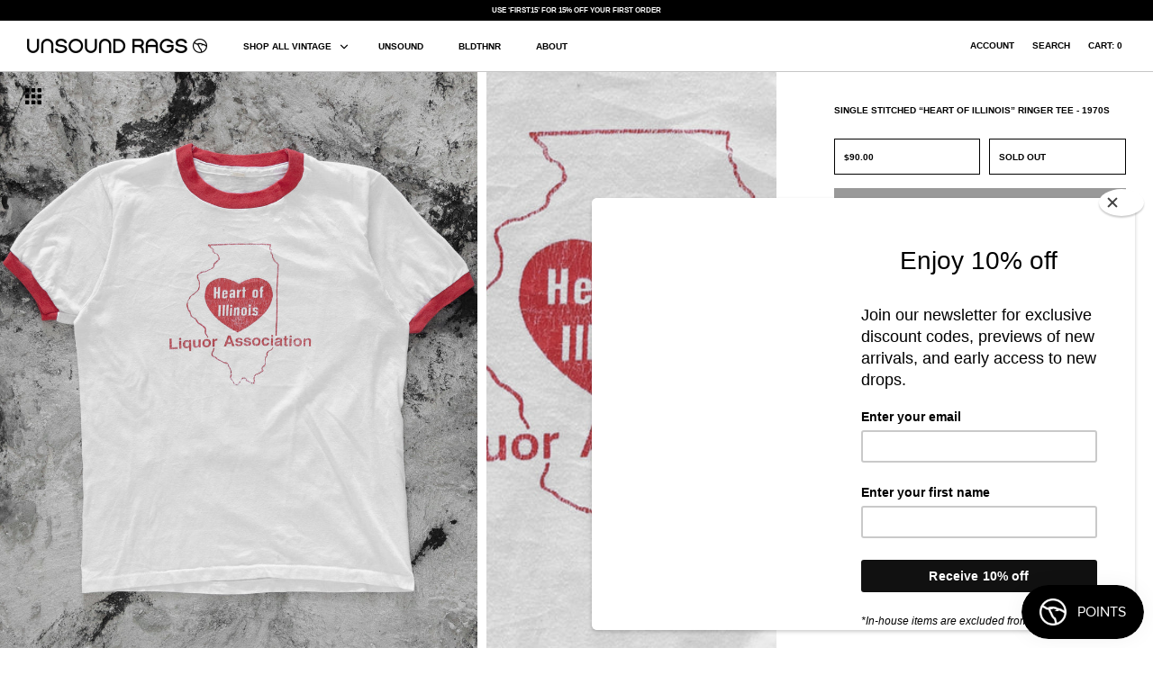

--- FILE ---
content_type: text/html; charset=utf-8
request_url: https://unsoundrags.com/products/single-stitched-heart-of-illinois-ringer-tee-1970s
body_size: 17729
content:
<!DOCTYPE html>
<html class="no-js" lang="en">
<head>
  <!-- Symmetry 4.11.6 -->
  <link rel="preload" href="//unsoundrags.com/cdn/shop/t/52/assets/styles.css?v=68786865376874835781764651428" as="style">
  <meta charset="utf-8" />
<meta name="viewport" content="width=device-width, initial-scale=1.0, maximum-scale=1.0,user-scalable=0" />
<meta http-equiv="X-UA-Compatible" content="IE=edge">

<link rel="preconnect" href="https://cdn.shopify.com" crossorigin>
<link rel="preconnect" href="https://fonts.shopify.com" crossorigin>
<link rel="preconnect" href="https://monorail-edge.shopifysvc.com"><link rel="preload" as="font" href="" type="font/woff2" crossorigin>
<link rel="preload" as="font" href="" type="font/woff2" crossorigin>
<link rel="preload" as="font" href="" type="font/woff2" crossorigin>
<link rel="preload" as="font" href="" type="font/woff2" crossorigin><link rel="preload" as="font" href="" type="font/woff2" crossorigin><link rel="preload" href="//unsoundrags.com/cdn/shop/t/52/assets/vendor.js?v=105202062377205878661764650985" as="script">
<link rel="preload" href="//unsoundrags.com/cdn/shop/t/52/assets/theme.js?v=141117821041988082401764650985" as="script"><link rel="canonical" href="https://unsoundrags.com/products/single-stitched-heart-of-illinois-ringer-tee-1970s" /><meta name="description" content="﻿MeasurementsTagged XLShoulder Width: 16 inchesPit to pit: 19.5 inchesLength: 25 inches">
  <meta name="theme-color" content="#000000">

  <title>
    Single Stitched “Heart Of Illinois” Ringer Tee - 1970s &ndash; UNSOUND RAGS
  </title>

  


<meta property="og:site_name" content="UNSOUND RAGS">
<meta property="og:url" content="https://unsoundrags.com/products/single-stitched-heart-of-illinois-ringer-tee-1970s">
<meta property="og:title" content="Single Stitched “Heart Of Illinois” Ringer Tee - 1970s">
<meta property="og:type" content="product">
<meta property="og:description" content="﻿MeasurementsTagged XLShoulder Width: 16 inchesPit to pit: 19.5 inchesLength: 25 inches">

  <meta property="og:price:amount" content="90.00">
  <meta property="og:price:currency" content="USD">

<meta property="og:image" content="http://unsoundrags.com/cdn/shop/products/heartofillinois1_1_1200x1200.jpg?v=1600378485">
      <meta property="og:image:width" content="2497">
      <meta property="og:image:height" content="3121">
    <meta property="og:image" content="http://unsoundrags.com/cdn/shop/products/heartofillinois2_1_1200x1200.jpg?v=1600378485">
      <meta property="og:image:width" content="783">
      <meta property="og:image:height" content="979">
    



<meta name="twitter:card" content="summary_large_image">
<meta name="twitter:title" content="Single Stitched “Heart Of Illinois” Ringer Tee - 1970s">
<meta name="twitter:description" content="﻿MeasurementsTagged XLShoulder Width: 16 inchesPit to pit: 19.5 inchesLength: 25 inches">


  <link href="//unsoundrags.com/cdn/shop/t/52/assets/styles.css?v=68786865376874835781764651428" rel="stylesheet" type="text/css" media="all" />
  <link href="//unsoundrags.com/cdn/shop/t/52/assets/custom.css?v=2029508608274868601764650985" rel="stylesheet" type="text/css" media="all" />
  
  <style>
.price-area{
  height: 40px;
  line-height: 40px;

} 
    .price-container {
    margin-bottom: 15px!important;
}
  @media (max-width: 767px) {
    .overlay-text__rte.user-content.large-text {
      font-size: 10px !important;
    }
  }
  </style>

  <script>
    window.theme = window.theme || {};
    theme.money_format = "${{amount}}";
    theme.strings = {
      previous: "Previous",
      next: "Next",
      addressError: "Error looking up that address",
      addressNoResults: "No results for that address",
      addressQueryLimit: "You have exceeded the Google API usage limit. Consider upgrading to a \u003ca href=\"https:\/\/developers.google.com\/maps\/premium\/usage-limits\"\u003ePremium Plan\u003c\/a\u003e.",
      authError: "There was a problem authenticating your Google Maps API Key.",
      icon_labels_left: "Left",
      icon_labels_right: "Right",
      icon_labels_down: "Down",
      icon_labels_close: "Close",
      cart_terms_confirmation: "You must agree to the terms and conditions before continuing.",
      products_listing_from: "From",
      layout_live_search_see_all: "See all results",
      products_product_add_to_cart: "Add to Cart",
      products_variant_no_stock: "Sold out",
      products_variant_non_existent: "Unavailable",
      onlyXLeft: "[[ quantity ]] in stock",
      products_product_unit_price_separator: " \/ ",
      general_navigation_menu_toggle_aria_label: "Toggle menu",
      products_added_notification_title: "Just added",
      products_added_notification_item: "Item",
      products_added_notification_unit_price: "Item price",
      products_added_notification_quantity: "Qty",
      products_added_notification_total_price: "Total price",
      products_added_notification_shipping_note: "Excl. shipping",
      products_added_notification_keep_shopping: "Keep Shopping",
      products_added_notification_cart: "Cart",
      products_product_adding_to_cart: "Adding",
      products_product_added_to_cart: "Added to cart",
      products_added_notification_subtotal: "Subtotal",
      products_labels_sold_out: "Sold Out",
      products_labels_sale: "Sale",
      general_quick_search_pages: "Pages",
      general_quick_search_no_results: "Sorry, we couldn\u0026#39;t find any results"
    };
    theme.routes = {
      search_url: '/search',
      cart_url: '/cart',
      cart_add_url: '/cart/add',
      cart_change_url: '/cart/change'
    };
    theme.settings = {
      cart_type: "drawer",
      prod_thumb_detail_show: true,
      show_size_chart: false
    };
    document.documentElement.className = document.documentElement.className.replace('no-js', '');
  </script>

  <script>window.performance && window.performance.mark && window.performance.mark('shopify.content_for_header.start');</script><meta id="shopify-digital-wallet" name="shopify-digital-wallet" content="/28659548213/digital_wallets/dialog">
<meta name="shopify-checkout-api-token" content="48d71ba5f94c66745ce11bda0b1dfc28">
<meta id="in-context-paypal-metadata" data-shop-id="28659548213" data-venmo-supported="false" data-environment="production" data-locale="en_US" data-paypal-v4="true" data-currency="USD">
<link rel="alternate" type="application/json+oembed" href="https://unsoundrags.com/products/single-stitched-heart-of-illinois-ringer-tee-1970s.oembed">
<script async="async" src="/checkouts/internal/preloads.js?locale=en-US"></script>
<link rel="preconnect" href="https://shop.app" crossorigin="anonymous">
<script async="async" src="https://shop.app/checkouts/internal/preloads.js?locale=en-US&shop_id=28659548213" crossorigin="anonymous"></script>
<script id="apple-pay-shop-capabilities" type="application/json">{"shopId":28659548213,"countryCode":"US","currencyCode":"USD","merchantCapabilities":["supports3DS"],"merchantId":"gid:\/\/shopify\/Shop\/28659548213","merchantName":"UNSOUND RAGS","requiredBillingContactFields":["postalAddress","email","phone"],"requiredShippingContactFields":["postalAddress","email","phone"],"shippingType":"shipping","supportedNetworks":["visa","masterCard","amex","discover","elo","jcb"],"total":{"type":"pending","label":"UNSOUND RAGS","amount":"1.00"},"shopifyPaymentsEnabled":true,"supportsSubscriptions":true}</script>
<script id="shopify-features" type="application/json">{"accessToken":"48d71ba5f94c66745ce11bda0b1dfc28","betas":["rich-media-storefront-analytics"],"domain":"unsoundrags.com","predictiveSearch":true,"shopId":28659548213,"locale":"en"}</script>
<script>var Shopify = Shopify || {};
Shopify.shop = "unsound-rags.myshopify.com";
Shopify.locale = "en";
Shopify.currency = {"active":"USD","rate":"1.0"};
Shopify.country = "US";
Shopify.theme = {"name":"Copy of BLACK FRIDAY 2025","id":143777071157,"schema_name":"Symmetry","schema_version":"4.11.6","theme_store_id":null,"role":"main"};
Shopify.theme.handle = "null";
Shopify.theme.style = {"id":null,"handle":null};
Shopify.cdnHost = "unsoundrags.com/cdn";
Shopify.routes = Shopify.routes || {};
Shopify.routes.root = "/";</script>
<script type="module">!function(o){(o.Shopify=o.Shopify||{}).modules=!0}(window);</script>
<script>!function(o){function n(){var o=[];function n(){o.push(Array.prototype.slice.apply(arguments))}return n.q=o,n}var t=o.Shopify=o.Shopify||{};t.loadFeatures=n(),t.autoloadFeatures=n()}(window);</script>
<script>
  window.ShopifyPay = window.ShopifyPay || {};
  window.ShopifyPay.apiHost = "shop.app\/pay";
  window.ShopifyPay.redirectState = null;
</script>
<script id="shop-js-analytics" type="application/json">{"pageType":"product"}</script>
<script defer="defer" async type="module" src="//unsoundrags.com/cdn/shopifycloud/shop-js/modules/v2/client.init-shop-cart-sync_DtuiiIyl.en.esm.js"></script>
<script defer="defer" async type="module" src="//unsoundrags.com/cdn/shopifycloud/shop-js/modules/v2/chunk.common_CUHEfi5Q.esm.js"></script>
<script type="module">
  await import("//unsoundrags.com/cdn/shopifycloud/shop-js/modules/v2/client.init-shop-cart-sync_DtuiiIyl.en.esm.js");
await import("//unsoundrags.com/cdn/shopifycloud/shop-js/modules/v2/chunk.common_CUHEfi5Q.esm.js");

  window.Shopify.SignInWithShop?.initShopCartSync?.({"fedCMEnabled":true,"windoidEnabled":true});

</script>
<script>
  window.Shopify = window.Shopify || {};
  if (!window.Shopify.featureAssets) window.Shopify.featureAssets = {};
  window.Shopify.featureAssets['shop-js'] = {"shop-cart-sync":["modules/v2/client.shop-cart-sync_DFoTY42P.en.esm.js","modules/v2/chunk.common_CUHEfi5Q.esm.js"],"init-fed-cm":["modules/v2/client.init-fed-cm_D2UNy1i2.en.esm.js","modules/v2/chunk.common_CUHEfi5Q.esm.js"],"init-shop-email-lookup-coordinator":["modules/v2/client.init-shop-email-lookup-coordinator_BQEe2rDt.en.esm.js","modules/v2/chunk.common_CUHEfi5Q.esm.js"],"shop-cash-offers":["modules/v2/client.shop-cash-offers_3CTtReFF.en.esm.js","modules/v2/chunk.common_CUHEfi5Q.esm.js","modules/v2/chunk.modal_BewljZkx.esm.js"],"shop-button":["modules/v2/client.shop-button_C6oxCjDL.en.esm.js","modules/v2/chunk.common_CUHEfi5Q.esm.js"],"init-windoid":["modules/v2/client.init-windoid_5pix8xhK.en.esm.js","modules/v2/chunk.common_CUHEfi5Q.esm.js"],"avatar":["modules/v2/client.avatar_BTnouDA3.en.esm.js"],"init-shop-cart-sync":["modules/v2/client.init-shop-cart-sync_DtuiiIyl.en.esm.js","modules/v2/chunk.common_CUHEfi5Q.esm.js"],"shop-toast-manager":["modules/v2/client.shop-toast-manager_BYv_8cH1.en.esm.js","modules/v2/chunk.common_CUHEfi5Q.esm.js"],"pay-button":["modules/v2/client.pay-button_FnF9EIkY.en.esm.js","modules/v2/chunk.common_CUHEfi5Q.esm.js"],"shop-login-button":["modules/v2/client.shop-login-button_CH1KUpOf.en.esm.js","modules/v2/chunk.common_CUHEfi5Q.esm.js","modules/v2/chunk.modal_BewljZkx.esm.js"],"init-customer-accounts-sign-up":["modules/v2/client.init-customer-accounts-sign-up_aj7QGgYS.en.esm.js","modules/v2/client.shop-login-button_CH1KUpOf.en.esm.js","modules/v2/chunk.common_CUHEfi5Q.esm.js","modules/v2/chunk.modal_BewljZkx.esm.js"],"init-shop-for-new-customer-accounts":["modules/v2/client.init-shop-for-new-customer-accounts_NbnYRf_7.en.esm.js","modules/v2/client.shop-login-button_CH1KUpOf.en.esm.js","modules/v2/chunk.common_CUHEfi5Q.esm.js","modules/v2/chunk.modal_BewljZkx.esm.js"],"init-customer-accounts":["modules/v2/client.init-customer-accounts_ppedhqCH.en.esm.js","modules/v2/client.shop-login-button_CH1KUpOf.en.esm.js","modules/v2/chunk.common_CUHEfi5Q.esm.js","modules/v2/chunk.modal_BewljZkx.esm.js"],"shop-follow-button":["modules/v2/client.shop-follow-button_CMIBBa6u.en.esm.js","modules/v2/chunk.common_CUHEfi5Q.esm.js","modules/v2/chunk.modal_BewljZkx.esm.js"],"lead-capture":["modules/v2/client.lead-capture_But0hIyf.en.esm.js","modules/v2/chunk.common_CUHEfi5Q.esm.js","modules/v2/chunk.modal_BewljZkx.esm.js"],"checkout-modal":["modules/v2/client.checkout-modal_BBxc70dQ.en.esm.js","modules/v2/chunk.common_CUHEfi5Q.esm.js","modules/v2/chunk.modal_BewljZkx.esm.js"],"shop-login":["modules/v2/client.shop-login_hM3Q17Kl.en.esm.js","modules/v2/chunk.common_CUHEfi5Q.esm.js","modules/v2/chunk.modal_BewljZkx.esm.js"],"payment-terms":["modules/v2/client.payment-terms_CAtGlQYS.en.esm.js","modules/v2/chunk.common_CUHEfi5Q.esm.js","modules/v2/chunk.modal_BewljZkx.esm.js"]};
</script>
<script>(function() {
  var isLoaded = false;
  function asyncLoad() {
    if (isLoaded) return;
    isLoaded = true;
    var urls = ["https:\/\/chimpstatic.com\/mcjs-connected\/js\/users\/458b9578b8d1593bc8bbd1334\/cf99e89c87e1f22ad1744950d.js?shop=unsound-rags.myshopify.com","\/\/cdn.shopify.com\/s\/files\/1\/0257\/0108\/9360\/t\/85\/assets\/usf-license.js?shop=unsound-rags.myshopify.com","https:\/\/a.mailmunch.co\/widgets\/site-1009820-2acba0eb55bcaabf4ed745cc435c966660d91ba6.js?shop=unsound-rags.myshopify.com"];
    for (var i = 0; i < urls.length; i++) {
      var s = document.createElement('script');
      s.type = 'text/javascript';
      s.async = true;
      s.src = urls[i];
      var x = document.getElementsByTagName('script')[0];
      x.parentNode.insertBefore(s, x);
    }
  };
  if(window.attachEvent) {
    window.attachEvent('onload', asyncLoad);
  } else {
    window.addEventListener('load', asyncLoad, false);
  }
})();</script>
<script id="__st">var __st={"a":28659548213,"offset":-28800,"reqid":"dd9555c1-a607-4f60-8a51-6e58ac57f27b-1767496000","pageurl":"unsoundrags.com\/products\/single-stitched-heart-of-illinois-ringer-tee-1970s","u":"6e690e0cf4f0","p":"product","rtyp":"product","rid":4801167458357};</script>
<script>window.ShopifyPaypalV4VisibilityTracking = true;</script>
<script id="captcha-bootstrap">!function(){'use strict';const t='contact',e='account',n='new_comment',o=[[t,t],['blogs',n],['comments',n],[t,'customer']],c=[[e,'customer_login'],[e,'guest_login'],[e,'recover_customer_password'],[e,'create_customer']],r=t=>t.map((([t,e])=>`form[action*='/${t}']:not([data-nocaptcha='true']) input[name='form_type'][value='${e}']`)).join(','),a=t=>()=>t?[...document.querySelectorAll(t)].map((t=>t.form)):[];function s(){const t=[...o],e=r(t);return a(e)}const i='password',u='form_key',d=['recaptcha-v3-token','g-recaptcha-response','h-captcha-response',i],f=()=>{try{return window.sessionStorage}catch{return}},m='__shopify_v',_=t=>t.elements[u];function p(t,e,n=!1){try{const o=window.sessionStorage,c=JSON.parse(o.getItem(e)),{data:r}=function(t){const{data:e,action:n}=t;return t[m]||n?{data:e,action:n}:{data:t,action:n}}(c);for(const[e,n]of Object.entries(r))t.elements[e]&&(t.elements[e].value=n);n&&o.removeItem(e)}catch(o){console.error('form repopulation failed',{error:o})}}const l='form_type',E='cptcha';function T(t){t.dataset[E]=!0}const w=window,h=w.document,L='Shopify',v='ce_forms',y='captcha';let A=!1;((t,e)=>{const n=(g='f06e6c50-85a8-45c8-87d0-21a2b65856fe',I='https://cdn.shopify.com/shopifycloud/storefront-forms-hcaptcha/ce_storefront_forms_captcha_hcaptcha.v1.5.2.iife.js',D={infoText:'Protected by hCaptcha',privacyText:'Privacy',termsText:'Terms'},(t,e,n)=>{const o=w[L][v],c=o.bindForm;if(c)return c(t,g,e,D).then(n);var r;o.q.push([[t,g,e,D],n]),r=I,A||(h.body.append(Object.assign(h.createElement('script'),{id:'captcha-provider',async:!0,src:r})),A=!0)});var g,I,D;w[L]=w[L]||{},w[L][v]=w[L][v]||{},w[L][v].q=[],w[L][y]=w[L][y]||{},w[L][y].protect=function(t,e){n(t,void 0,e),T(t)},Object.freeze(w[L][y]),function(t,e,n,w,h,L){const[v,y,A,g]=function(t,e,n){const i=e?o:[],u=t?c:[],d=[...i,...u],f=r(d),m=r(i),_=r(d.filter((([t,e])=>n.includes(e))));return[a(f),a(m),a(_),s()]}(w,h,L),I=t=>{const e=t.target;return e instanceof HTMLFormElement?e:e&&e.form},D=t=>v().includes(t);t.addEventListener('submit',(t=>{const e=I(t);if(!e)return;const n=D(e)&&!e.dataset.hcaptchaBound&&!e.dataset.recaptchaBound,o=_(e),c=g().includes(e)&&(!o||!o.value);(n||c)&&t.preventDefault(),c&&!n&&(function(t){try{if(!f())return;!function(t){const e=f();if(!e)return;const n=_(t);if(!n)return;const o=n.value;o&&e.removeItem(o)}(t);const e=Array.from(Array(32),(()=>Math.random().toString(36)[2])).join('');!function(t,e){_(t)||t.append(Object.assign(document.createElement('input'),{type:'hidden',name:u})),t.elements[u].value=e}(t,e),function(t,e){const n=f();if(!n)return;const o=[...t.querySelectorAll(`input[type='${i}']`)].map((({name:t})=>t)),c=[...d,...o],r={};for(const[a,s]of new FormData(t).entries())c.includes(a)||(r[a]=s);n.setItem(e,JSON.stringify({[m]:1,action:t.action,data:r}))}(t,e)}catch(e){console.error('failed to persist form',e)}}(e),e.submit())}));const S=(t,e)=>{t&&!t.dataset[E]&&(n(t,e.some((e=>e===t))),T(t))};for(const o of['focusin','change'])t.addEventListener(o,(t=>{const e=I(t);D(e)&&S(e,y())}));const B=e.get('form_key'),M=e.get(l),P=B&&M;t.addEventListener('DOMContentLoaded',(()=>{const t=y();if(P)for(const e of t)e.elements[l].value===M&&p(e,B);[...new Set([...A(),...v().filter((t=>'true'===t.dataset.shopifyCaptcha))])].forEach((e=>S(e,t)))}))}(h,new URLSearchParams(w.location.search),n,t,e,['guest_login'])})(!0,!0)}();</script>
<script integrity="sha256-4kQ18oKyAcykRKYeNunJcIwy7WH5gtpwJnB7kiuLZ1E=" data-source-attribution="shopify.loadfeatures" defer="defer" src="//unsoundrags.com/cdn/shopifycloud/storefront/assets/storefront/load_feature-a0a9edcb.js" crossorigin="anonymous"></script>
<script crossorigin="anonymous" defer="defer" src="//unsoundrags.com/cdn/shopifycloud/storefront/assets/shopify_pay/storefront-65b4c6d7.js?v=20250812"></script>
<script data-source-attribution="shopify.dynamic_checkout.dynamic.init">var Shopify=Shopify||{};Shopify.PaymentButton=Shopify.PaymentButton||{isStorefrontPortableWallets:!0,init:function(){window.Shopify.PaymentButton.init=function(){};var t=document.createElement("script");t.src="https://unsoundrags.com/cdn/shopifycloud/portable-wallets/latest/portable-wallets.en.js",t.type="module",document.head.appendChild(t)}};
</script>
<script data-source-attribution="shopify.dynamic_checkout.buyer_consent">
  function portableWalletsHideBuyerConsent(e){var t=document.getElementById("shopify-buyer-consent"),n=document.getElementById("shopify-subscription-policy-button");t&&n&&(t.classList.add("hidden"),t.setAttribute("aria-hidden","true"),n.removeEventListener("click",e))}function portableWalletsShowBuyerConsent(e){var t=document.getElementById("shopify-buyer-consent"),n=document.getElementById("shopify-subscription-policy-button");t&&n&&(t.classList.remove("hidden"),t.removeAttribute("aria-hidden"),n.addEventListener("click",e))}window.Shopify?.PaymentButton&&(window.Shopify.PaymentButton.hideBuyerConsent=portableWalletsHideBuyerConsent,window.Shopify.PaymentButton.showBuyerConsent=portableWalletsShowBuyerConsent);
</script>
<script data-source-attribution="shopify.dynamic_checkout.cart.bootstrap">document.addEventListener("DOMContentLoaded",(function(){function t(){return document.querySelector("shopify-accelerated-checkout-cart, shopify-accelerated-checkout")}if(t())Shopify.PaymentButton.init();else{new MutationObserver((function(e,n){t()&&(Shopify.PaymentButton.init(),n.disconnect())})).observe(document.body,{childList:!0,subtree:!0})}}));
</script>
<link id="shopify-accelerated-checkout-styles" rel="stylesheet" media="screen" href="https://unsoundrags.com/cdn/shopifycloud/portable-wallets/latest/accelerated-checkout-backwards-compat.css" crossorigin="anonymous">
<style id="shopify-accelerated-checkout-cart">
        #shopify-buyer-consent {
  margin-top: 1em;
  display: inline-block;
  width: 100%;
}

#shopify-buyer-consent.hidden {
  display: none;
}

#shopify-subscription-policy-button {
  background: none;
  border: none;
  padding: 0;
  text-decoration: underline;
  font-size: inherit;
  cursor: pointer;
}

#shopify-subscription-policy-button::before {
  box-shadow: none;
}

      </style>
<script id="sections-script" data-sections="product-recommendations" defer="defer" src="//unsoundrags.com/cdn/shop/t/52/compiled_assets/scripts.js?5827"></script>
<script>window.performance && window.performance.mark && window.performance.mark('shopify.content_for_header.end');</script>
  
  <script src="//unsoundrags.com/cdn/shop/t/52/assets/jquery-3.5.1.min.js?v=133494139889153862371764650985" type="text/javascript"></script>
  <script src="//unsoundrags.com/cdn/shop/t/52/assets/accordion.js?v=125295757303735989271764650985" type="text/javascript"></script>

  <!-- Google tag (gtag.js) -->
  <script async src="https://www.googletagmanager.com/gtag/js?id=G-YMESGLC290"></script>
  <script>
    window.dataLayer = window.dataLayer || [];
    function gtag(){dataLayer.push(arguments);}
    gtag('js', new Date());
  
    gtag('config', 'G-YMESGLC290');
  </script>

  <link rel="apple-touch-icon" sizes="180x180" href="//unsoundrags.com/cdn/shop/t/52/assets/apple-touch-icon.png?v=A05NqQgq0a&v=72186426012201019561764650985">
  <link rel="icon" type="image/png" sizes="32x32" href="//unsoundrags.com/cdn/shop/t/52/assets/favicon-32x32.png?v=A05NqQgq0a&v=55880099949612016191764650985">
  <link rel="icon" type="image/png" sizes="16x16" href="//unsoundrags.com/cdn/shop/t/52/assets/favicon-16x16.png?v=A05NqQgq0a&v=78272485170937124111764650985">
  <link rel="manifest" href="//unsoundrags.com/cdn/shop/t/52/assets/site.webmanifest?v=A05NqQgq0a&v=105306276942290813301764650985">
  <link rel="mask-icon" href="//unsoundrags.com/cdn/shop/t/52/assets/safari-pinned-tab.svg?v=A05NqQgq0a&v=126402617462650096081764650985" color="#acacac">
  <link rel="shortcut icon" href="//unsoundrags.com/cdn/shop/t/52/assets/favicon.ico?v=A05NqQgq0a&v=100334642597639456591764650985">
  <meta name="msapplication-TileColor" content="#acacac">
  <meta name="theme-color" content="#acacac">
 
<!-- "snippets/pagefly-header.liquid" was not rendered, the associated app was uninstalled -->
 <div class="evm-wiser-popup-mainsection"></div>	<script src="https://cdn.shopify.com/extensions/019b3736-47b2-77be-a0b4-f5e4755f1334/smile-io-262/assets/smile-loader.js" type="text/javascript" defer="defer"></script>
<link href="https://monorail-edge.shopifysvc.com" rel="dns-prefetch">
<script>(function(){if ("sendBeacon" in navigator && "performance" in window) {try {var session_token_from_headers = performance.getEntriesByType('navigation')[0].serverTiming.find(x => x.name == '_s').description;} catch {var session_token_from_headers = undefined;}var session_cookie_matches = document.cookie.match(/_shopify_s=([^;]*)/);var session_token_from_cookie = session_cookie_matches && session_cookie_matches.length === 2 ? session_cookie_matches[1] : "";var session_token = session_token_from_headers || session_token_from_cookie || "";function handle_abandonment_event(e) {var entries = performance.getEntries().filter(function(entry) {return /monorail-edge.shopifysvc.com/.test(entry.name);});if (!window.abandonment_tracked && entries.length === 0) {window.abandonment_tracked = true;var currentMs = Date.now();var navigation_start = performance.timing.navigationStart;var payload = {shop_id: 28659548213,url: window.location.href,navigation_start,duration: currentMs - navigation_start,session_token,page_type: "product"};window.navigator.sendBeacon("https://monorail-edge.shopifysvc.com/v1/produce", JSON.stringify({schema_id: "online_store_buyer_site_abandonment/1.1",payload: payload,metadata: {event_created_at_ms: currentMs,event_sent_at_ms: currentMs}}));}}window.addEventListener('pagehide', handle_abandonment_event);}}());</script>
<script id="web-pixels-manager-setup">(function e(e,d,r,n,o){if(void 0===o&&(o={}),!Boolean(null===(a=null===(i=window.Shopify)||void 0===i?void 0:i.analytics)||void 0===a?void 0:a.replayQueue)){var i,a;window.Shopify=window.Shopify||{};var t=window.Shopify;t.analytics=t.analytics||{};var s=t.analytics;s.replayQueue=[],s.publish=function(e,d,r){return s.replayQueue.push([e,d,r]),!0};try{self.performance.mark("wpm:start")}catch(e){}var l=function(){var e={modern:/Edge?\/(1{2}[4-9]|1[2-9]\d|[2-9]\d{2}|\d{4,})\.\d+(\.\d+|)|Firefox\/(1{2}[4-9]|1[2-9]\d|[2-9]\d{2}|\d{4,})\.\d+(\.\d+|)|Chrom(ium|e)\/(9{2}|\d{3,})\.\d+(\.\d+|)|(Maci|X1{2}).+ Version\/(15\.\d+|(1[6-9]|[2-9]\d|\d{3,})\.\d+)([,.]\d+|)( \(\w+\)|)( Mobile\/\w+|) Safari\/|Chrome.+OPR\/(9{2}|\d{3,})\.\d+\.\d+|(CPU[ +]OS|iPhone[ +]OS|CPU[ +]iPhone|CPU IPhone OS|CPU iPad OS)[ +]+(15[._]\d+|(1[6-9]|[2-9]\d|\d{3,})[._]\d+)([._]\d+|)|Android:?[ /-](13[3-9]|1[4-9]\d|[2-9]\d{2}|\d{4,})(\.\d+|)(\.\d+|)|Android.+Firefox\/(13[5-9]|1[4-9]\d|[2-9]\d{2}|\d{4,})\.\d+(\.\d+|)|Android.+Chrom(ium|e)\/(13[3-9]|1[4-9]\d|[2-9]\d{2}|\d{4,})\.\d+(\.\d+|)|SamsungBrowser\/([2-9]\d|\d{3,})\.\d+/,legacy:/Edge?\/(1[6-9]|[2-9]\d|\d{3,})\.\d+(\.\d+|)|Firefox\/(5[4-9]|[6-9]\d|\d{3,})\.\d+(\.\d+|)|Chrom(ium|e)\/(5[1-9]|[6-9]\d|\d{3,})\.\d+(\.\d+|)([\d.]+$|.*Safari\/(?![\d.]+ Edge\/[\d.]+$))|(Maci|X1{2}).+ Version\/(10\.\d+|(1[1-9]|[2-9]\d|\d{3,})\.\d+)([,.]\d+|)( \(\w+\)|)( Mobile\/\w+|) Safari\/|Chrome.+OPR\/(3[89]|[4-9]\d|\d{3,})\.\d+\.\d+|(CPU[ +]OS|iPhone[ +]OS|CPU[ +]iPhone|CPU IPhone OS|CPU iPad OS)[ +]+(10[._]\d+|(1[1-9]|[2-9]\d|\d{3,})[._]\d+)([._]\d+|)|Android:?[ /-](13[3-9]|1[4-9]\d|[2-9]\d{2}|\d{4,})(\.\d+|)(\.\d+|)|Mobile Safari.+OPR\/([89]\d|\d{3,})\.\d+\.\d+|Android.+Firefox\/(13[5-9]|1[4-9]\d|[2-9]\d{2}|\d{4,})\.\d+(\.\d+|)|Android.+Chrom(ium|e)\/(13[3-9]|1[4-9]\d|[2-9]\d{2}|\d{4,})\.\d+(\.\d+|)|Android.+(UC? ?Browser|UCWEB|U3)[ /]?(15\.([5-9]|\d{2,})|(1[6-9]|[2-9]\d|\d{3,})\.\d+)\.\d+|SamsungBrowser\/(5\.\d+|([6-9]|\d{2,})\.\d+)|Android.+MQ{2}Browser\/(14(\.(9|\d{2,})|)|(1[5-9]|[2-9]\d|\d{3,})(\.\d+|))(\.\d+|)|K[Aa][Ii]OS\/(3\.\d+|([4-9]|\d{2,})\.\d+)(\.\d+|)/},d=e.modern,r=e.legacy,n=navigator.userAgent;return n.match(d)?"modern":n.match(r)?"legacy":"unknown"}(),u="modern"===l?"modern":"legacy",c=(null!=n?n:{modern:"",legacy:""})[u],f=function(e){return[e.baseUrl,"/wpm","/b",e.hashVersion,"modern"===e.buildTarget?"m":"l",".js"].join("")}({baseUrl:d,hashVersion:r,buildTarget:u}),m=function(e){var d=e.version,r=e.bundleTarget,n=e.surface,o=e.pageUrl,i=e.monorailEndpoint;return{emit:function(e){var a=e.status,t=e.errorMsg,s=(new Date).getTime(),l=JSON.stringify({metadata:{event_sent_at_ms:s},events:[{schema_id:"web_pixels_manager_load/3.1",payload:{version:d,bundle_target:r,page_url:o,status:a,surface:n,error_msg:t},metadata:{event_created_at_ms:s}}]});if(!i)return console&&console.warn&&console.warn("[Web Pixels Manager] No Monorail endpoint provided, skipping logging."),!1;try{return self.navigator.sendBeacon.bind(self.navigator)(i,l)}catch(e){}var u=new XMLHttpRequest;try{return u.open("POST",i,!0),u.setRequestHeader("Content-Type","text/plain"),u.send(l),!0}catch(e){return console&&console.warn&&console.warn("[Web Pixels Manager] Got an unhandled error while logging to Monorail."),!1}}}}({version:r,bundleTarget:l,surface:e.surface,pageUrl:self.location.href,monorailEndpoint:e.monorailEndpoint});try{o.browserTarget=l,function(e){var d=e.src,r=e.async,n=void 0===r||r,o=e.onload,i=e.onerror,a=e.sri,t=e.scriptDataAttributes,s=void 0===t?{}:t,l=document.createElement("script"),u=document.querySelector("head"),c=document.querySelector("body");if(l.async=n,l.src=d,a&&(l.integrity=a,l.crossOrigin="anonymous"),s)for(var f in s)if(Object.prototype.hasOwnProperty.call(s,f))try{l.dataset[f]=s[f]}catch(e){}if(o&&l.addEventListener("load",o),i&&l.addEventListener("error",i),u)u.appendChild(l);else{if(!c)throw new Error("Did not find a head or body element to append the script");c.appendChild(l)}}({src:f,async:!0,onload:function(){if(!function(){var e,d;return Boolean(null===(d=null===(e=window.Shopify)||void 0===e?void 0:e.analytics)||void 0===d?void 0:d.initialized)}()){var d=window.webPixelsManager.init(e)||void 0;if(d){var r=window.Shopify.analytics;r.replayQueue.forEach((function(e){var r=e[0],n=e[1],o=e[2];d.publishCustomEvent(r,n,o)})),r.replayQueue=[],r.publish=d.publishCustomEvent,r.visitor=d.visitor,r.initialized=!0}}},onerror:function(){return m.emit({status:"failed",errorMsg:"".concat(f," has failed to load")})},sri:function(e){var d=/^sha384-[A-Za-z0-9+/=]+$/;return"string"==typeof e&&d.test(e)}(c)?c:"",scriptDataAttributes:o}),m.emit({status:"loading"})}catch(e){m.emit({status:"failed",errorMsg:(null==e?void 0:e.message)||"Unknown error"})}}})({shopId: 28659548213,storefrontBaseUrl: "https://unsoundrags.com",extensionsBaseUrl: "https://extensions.shopifycdn.com/cdn/shopifycloud/web-pixels-manager",monorailEndpoint: "https://monorail-edge.shopifysvc.com/unstable/produce_batch",surface: "storefront-renderer",enabledBetaFlags: ["2dca8a86","a0d5f9d2"],webPixelsConfigList: [{"id":"shopify-app-pixel","configuration":"{}","eventPayloadVersion":"v1","runtimeContext":"STRICT","scriptVersion":"0450","apiClientId":"shopify-pixel","type":"APP","privacyPurposes":["ANALYTICS","MARKETING"]},{"id":"shopify-custom-pixel","eventPayloadVersion":"v1","runtimeContext":"LAX","scriptVersion":"0450","apiClientId":"shopify-pixel","type":"CUSTOM","privacyPurposes":["ANALYTICS","MARKETING"]}],isMerchantRequest: false,initData: {"shop":{"name":"UNSOUND RAGS","paymentSettings":{"currencyCode":"USD"},"myshopifyDomain":"unsound-rags.myshopify.com","countryCode":"US","storefrontUrl":"https:\/\/unsoundrags.com"},"customer":null,"cart":null,"checkout":null,"productVariants":[{"price":{"amount":90.0,"currencyCode":"USD"},"product":{"title":"Single Stitched “Heart Of Illinois” Ringer Tee - 1970s","vendor":"UNSOUND RAGS","id":"4801167458357","untranslatedTitle":"Single Stitched “Heart Of Illinois” Ringer Tee - 1970s","url":"\/products\/single-stitched-heart-of-illinois-ringer-tee-1970s","type":"Tee Shirts"},"id":"32877235208245","image":{"src":"\/\/unsoundrags.com\/cdn\/shop\/products\/heartofillinois1_1.jpg?v=1600378485"},"sku":"SIXT2871","title":"X-LARGE","untranslatedTitle":"X-LARGE"}],"purchasingCompany":null},},"https://unsoundrags.com/cdn","da62cc92w68dfea28pcf9825a4m392e00d0",{"modern":"","legacy":""},{"shopId":"28659548213","storefrontBaseUrl":"https:\/\/unsoundrags.com","extensionBaseUrl":"https:\/\/extensions.shopifycdn.com\/cdn\/shopifycloud\/web-pixels-manager","surface":"storefront-renderer","enabledBetaFlags":"[\"2dca8a86\", \"a0d5f9d2\"]","isMerchantRequest":"false","hashVersion":"da62cc92w68dfea28pcf9825a4m392e00d0","publish":"custom","events":"[[\"page_viewed\",{}],[\"product_viewed\",{\"productVariant\":{\"price\":{\"amount\":90.0,\"currencyCode\":\"USD\"},\"product\":{\"title\":\"Single Stitched “Heart Of Illinois” Ringer Tee - 1970s\",\"vendor\":\"UNSOUND RAGS\",\"id\":\"4801167458357\",\"untranslatedTitle\":\"Single Stitched “Heart Of Illinois” Ringer Tee - 1970s\",\"url\":\"\/products\/single-stitched-heart-of-illinois-ringer-tee-1970s\",\"type\":\"Tee Shirts\"},\"id\":\"32877235208245\",\"image\":{\"src\":\"\/\/unsoundrags.com\/cdn\/shop\/products\/heartofillinois1_1.jpg?v=1600378485\"},\"sku\":\"SIXT2871\",\"title\":\"X-LARGE\",\"untranslatedTitle\":\"X-LARGE\"}}]]"});</script><script>
  window.ShopifyAnalytics = window.ShopifyAnalytics || {};
  window.ShopifyAnalytics.meta = window.ShopifyAnalytics.meta || {};
  window.ShopifyAnalytics.meta.currency = 'USD';
  var meta = {"product":{"id":4801167458357,"gid":"gid:\/\/shopify\/Product\/4801167458357","vendor":"UNSOUND RAGS","type":"Tee Shirts","handle":"single-stitched-heart-of-illinois-ringer-tee-1970s","variants":[{"id":32877235208245,"price":9000,"name":"Single Stitched “Heart Of Illinois” Ringer Tee - 1970s - X-LARGE","public_title":"X-LARGE","sku":"SIXT2871"}],"remote":false},"page":{"pageType":"product","resourceType":"product","resourceId":4801167458357,"requestId":"dd9555c1-a607-4f60-8a51-6e58ac57f27b-1767496000"}};
  for (var attr in meta) {
    window.ShopifyAnalytics.meta[attr] = meta[attr];
  }
</script>
<script class="analytics">
  (function () {
    var customDocumentWrite = function(content) {
      var jquery = null;

      if (window.jQuery) {
        jquery = window.jQuery;
      } else if (window.Checkout && window.Checkout.$) {
        jquery = window.Checkout.$;
      }

      if (jquery) {
        jquery('body').append(content);
      }
    };

    var hasLoggedConversion = function(token) {
      if (token) {
        return document.cookie.indexOf('loggedConversion=' + token) !== -1;
      }
      return false;
    }

    var setCookieIfConversion = function(token) {
      if (token) {
        var twoMonthsFromNow = new Date(Date.now());
        twoMonthsFromNow.setMonth(twoMonthsFromNow.getMonth() + 2);

        document.cookie = 'loggedConversion=' + token + '; expires=' + twoMonthsFromNow;
      }
    }

    var trekkie = window.ShopifyAnalytics.lib = window.trekkie = window.trekkie || [];
    if (trekkie.integrations) {
      return;
    }
    trekkie.methods = [
      'identify',
      'page',
      'ready',
      'track',
      'trackForm',
      'trackLink'
    ];
    trekkie.factory = function(method) {
      return function() {
        var args = Array.prototype.slice.call(arguments);
        args.unshift(method);
        trekkie.push(args);
        return trekkie;
      };
    };
    for (var i = 0; i < trekkie.methods.length; i++) {
      var key = trekkie.methods[i];
      trekkie[key] = trekkie.factory(key);
    }
    trekkie.load = function(config) {
      trekkie.config = config || {};
      trekkie.config.initialDocumentCookie = document.cookie;
      var first = document.getElementsByTagName('script')[0];
      var script = document.createElement('script');
      script.type = 'text/javascript';
      script.onerror = function(e) {
        var scriptFallback = document.createElement('script');
        scriptFallback.type = 'text/javascript';
        scriptFallback.onerror = function(error) {
                var Monorail = {
      produce: function produce(monorailDomain, schemaId, payload) {
        var currentMs = new Date().getTime();
        var event = {
          schema_id: schemaId,
          payload: payload,
          metadata: {
            event_created_at_ms: currentMs,
            event_sent_at_ms: currentMs
          }
        };
        return Monorail.sendRequest("https://" + monorailDomain + "/v1/produce", JSON.stringify(event));
      },
      sendRequest: function sendRequest(endpointUrl, payload) {
        // Try the sendBeacon API
        if (window && window.navigator && typeof window.navigator.sendBeacon === 'function' && typeof window.Blob === 'function' && !Monorail.isIos12()) {
          var blobData = new window.Blob([payload], {
            type: 'text/plain'
          });

          if (window.navigator.sendBeacon(endpointUrl, blobData)) {
            return true;
          } // sendBeacon was not successful

        } // XHR beacon

        var xhr = new XMLHttpRequest();

        try {
          xhr.open('POST', endpointUrl);
          xhr.setRequestHeader('Content-Type', 'text/plain');
          xhr.send(payload);
        } catch (e) {
          console.log(e);
        }

        return false;
      },
      isIos12: function isIos12() {
        return window.navigator.userAgent.lastIndexOf('iPhone; CPU iPhone OS 12_') !== -1 || window.navigator.userAgent.lastIndexOf('iPad; CPU OS 12_') !== -1;
      }
    };
    Monorail.produce('monorail-edge.shopifysvc.com',
      'trekkie_storefront_load_errors/1.1',
      {shop_id: 28659548213,
      theme_id: 143777071157,
      app_name: "storefront",
      context_url: window.location.href,
      source_url: "//unsoundrags.com/cdn/s/trekkie.storefront.8f32c7f0b513e73f3235c26245676203e1209161.min.js"});

        };
        scriptFallback.async = true;
        scriptFallback.src = '//unsoundrags.com/cdn/s/trekkie.storefront.8f32c7f0b513e73f3235c26245676203e1209161.min.js';
        first.parentNode.insertBefore(scriptFallback, first);
      };
      script.async = true;
      script.src = '//unsoundrags.com/cdn/s/trekkie.storefront.8f32c7f0b513e73f3235c26245676203e1209161.min.js';
      first.parentNode.insertBefore(script, first);
    };
    trekkie.load(
      {"Trekkie":{"appName":"storefront","development":false,"defaultAttributes":{"shopId":28659548213,"isMerchantRequest":null,"themeId":143777071157,"themeCityHash":"9266446629942710198","contentLanguage":"en","currency":"USD","eventMetadataId":"c6baf678-cc23-44e0-8633-22b38f397cf7"},"isServerSideCookieWritingEnabled":true,"monorailRegion":"shop_domain","enabledBetaFlags":["65f19447"]},"Session Attribution":{},"S2S":{"facebookCapiEnabled":false,"source":"trekkie-storefront-renderer","apiClientId":580111}}
    );

    var loaded = false;
    trekkie.ready(function() {
      if (loaded) return;
      loaded = true;

      window.ShopifyAnalytics.lib = window.trekkie;

      var originalDocumentWrite = document.write;
      document.write = customDocumentWrite;
      try { window.ShopifyAnalytics.merchantGoogleAnalytics.call(this); } catch(error) {};
      document.write = originalDocumentWrite;

      window.ShopifyAnalytics.lib.page(null,{"pageType":"product","resourceType":"product","resourceId":4801167458357,"requestId":"dd9555c1-a607-4f60-8a51-6e58ac57f27b-1767496000","shopifyEmitted":true});

      var match = window.location.pathname.match(/checkouts\/(.+)\/(thank_you|post_purchase)/)
      var token = match? match[1]: undefined;
      if (!hasLoggedConversion(token)) {
        setCookieIfConversion(token);
        window.ShopifyAnalytics.lib.track("Viewed Product",{"currency":"USD","variantId":32877235208245,"productId":4801167458357,"productGid":"gid:\/\/shopify\/Product\/4801167458357","name":"Single Stitched “Heart Of Illinois” Ringer Tee - 1970s - X-LARGE","price":"90.00","sku":"SIXT2871","brand":"UNSOUND RAGS","variant":"X-LARGE","category":"Tee Shirts","nonInteraction":true,"remote":false},undefined,undefined,{"shopifyEmitted":true});
      window.ShopifyAnalytics.lib.track("monorail:\/\/trekkie_storefront_viewed_product\/1.1",{"currency":"USD","variantId":32877235208245,"productId":4801167458357,"productGid":"gid:\/\/shopify\/Product\/4801167458357","name":"Single Stitched “Heart Of Illinois” Ringer Tee - 1970s - X-LARGE","price":"90.00","sku":"SIXT2871","brand":"UNSOUND RAGS","variant":"X-LARGE","category":"Tee Shirts","nonInteraction":true,"remote":false,"referer":"https:\/\/unsoundrags.com\/products\/single-stitched-heart-of-illinois-ringer-tee-1970s"});
      }
    });


        var eventsListenerScript = document.createElement('script');
        eventsListenerScript.async = true;
        eventsListenerScript.src = "//unsoundrags.com/cdn/shopifycloud/storefront/assets/shop_events_listener-3da45d37.js";
        document.getElementsByTagName('head')[0].appendChild(eventsListenerScript);

})();</script>
<script
  defer
  src="https://unsoundrags.com/cdn/shopifycloud/perf-kit/shopify-perf-kit-2.1.2.min.js"
  data-application="storefront-renderer"
  data-shop-id="28659548213"
  data-render-region="gcp-us-central1"
  data-page-type="product"
  data-theme-instance-id="143777071157"
  data-theme-name="Symmetry"
  data-theme-version="4.11.6"
  data-monorail-region="shop_domain"
  data-resource-timing-sampling-rate="10"
  data-shs="true"
  data-shs-beacon="true"
  data-shs-export-with-fetch="true"
  data-shs-logs-sample-rate="1"
  data-shs-beacon-endpoint="https://unsoundrags.com/api/collect"
></script>
</head> 

<body class="template-product">
  <a class="skip-link visually-hidden" href="#content">Skip to content</a>

  <div id="shopify-section-announcement-bar" class="shopify-section section-announcement-bar">
 

  <div id="section-id-announcement-bar" class="announcement-bar announcement-bar--align-center" data-section-type="announcement-bar">
    <style data-shopify>
      #section-id-announcement-bar {
        background: #000000;
        color: #ffffff;
      }
    </style>
<div class="container container--no-max">
      <div class="announcement-bar__left">
        
      </div>

      
        <div class="announcement-bar__middle">
          <a class="announcement-bar__link" href="/collections/unsound"><div class="announcement-bar__inner">USE ‘FIRST15’ FOR 15% OFF YOUR FIRST ORDER</div></a>
        </div>
      

      <div class="announcement-bar__right">
        
        
          <div class="header-disclosures desktop-only">
            <form method="post" action="/localization" id="localization_form_annbar" accept-charset="UTF-8" class="selectors-form" enctype="multipart/form-data"><input type="hidden" name="form_type" value="localization" /><input type="hidden" name="utf8" value="✓" /><input type="hidden" name="_method" value="put" /><input type="hidden" name="return_to" value="/products/single-stitched-heart-of-illinois-ringer-tee-1970s" /></form>
          </div>
        
      </div>
    </div>
  </div>
</div>
  <div id="shopify-section-header" class="shopify-section section-header"><style data-shopify>
  .logo img {
    width: 200px;
  }
  .logo-area__middle--logo-image {
    max-width: 200px;
  }
  @media (max-width: 767px) {
    .logo img {
      width: 125px;
    }
  }.section-header {
    position: -webkit-sticky;
    position: sticky;
  }</style>



<div data-section-type="header">
  <div id="pageheader" class="pageheader pageheader--layout-inline-menu-left"><div class="logo-area container container--no-max">
      <div class="logo-image">
        <div class="logo-area__middle__inner">
        
<div class="logo">
        <a href="/" title="UNSOUND RAGS"><img src="//unsoundrags.com/cdn/shop/files/UNSOUNDWEBSITELOGO_a2a1e70c-8dbb-4c63-b171-3abd57e660b2_400x.png?v=1678905047" alt="" itemprop="logo" /></a>
      </div>
        </div>
      </div>
      
      <div class="logo-area__left" style="padding-left: 40px;">
        <div class="logo-area__left__inner">
          

          

          
            <div class="navigation navigation--left" role="navigation" aria-label="Primary navigation">
              <div class="navigation__tier-1-container">
                <ul class="navigation__tier-1">
                  
<li class="navigation__item navigation__item--with-children">
                      <a href="/collections/shop-all-vintage" class="navigation__link" aria-haspopup="true" aria-expanded="false" aria-controls="NavigationTier2-1">SHOP ALL VINTAGE</a>
                      
                        <a class="navigation__children-toggle" href="#"><svg xmlns="http://www.w3.org/2000/svg" width="24" height="24" viewBox="0 0 24 24" fill="none" stroke="currentColor" stroke-width="2" stroke-linecap="round" stroke-linejoin="round" class="feather feather-chevron-down"><title>Toggle menu</title><polyline points="6 9 12 15 18 9"></polyline></svg></a>
                      
                    </li>
                  
<li class="navigation__item">
                      <a href="/collections/unsound" class="navigation__link" >UNSOUND</a>
                      
                    </li>
                  
<li class="navigation__item">
                      <a href="/collections/bldthnr" class="navigation__link" >bldthnr</a>
                      
                    </li>
                  
<li class="navigation__item">
                      <a href="/pages/about" class="navigation__link" >ABOUT</a>
                      
                    </li>
                  
                </ul>
              </div>
            </div>
          
        </div>
      </div>

      

      <div class="logo-area__right">
        <div class="logo-area__right__inner">
          <div>
            
              
                <a class="header-account-link-mobile" href="/account/login" aria-label="Account">
                  <span class="desktop-only">Account</span>
                  <span class="mobile-only"><svg width="19px" height="18px" viewBox="-1 -1 21 20" version="1.1" xmlns="http://www.w3.org/2000/svg" xmlns:xlink="http://www.w3.org/1999/xlink">
  <g transform="translate(0.968750, -0.031250)" stroke="none" stroke-width="1" fill="currentColor" fill-rule="nonzero">
    <path d="M9,7.5 C10.704,7.5 12.086,6.157 12.086,4.5 C12.086,2.843 10.704,1.5 9,1.5 C7.296,1.5 5.914,2.843 5.914,4.5 C5.914,6.157 7.296,7.5 9,7.5 Z M9,9 C6.444,9 4.371,6.985 4.371,4.5 C4.371,2.015 6.444,0 9,0 C11.556,0 13.629,2.015 13.629,4.5 C13.629,6.985 11.556,9 9,9 Z M1.543,18 L0,18 L0,15 C0,12.377 2.187,10.25 4.886,10.25 L14.143,10.25 C16.273,10.25 18,11.929 18,14 L18,18 L16.457,18 L16.457,14 C16.457,12.757 15.421,11.75 14.143,11.75 L4.886,11.75 C3.04,11.75 1.543,13.205 1.543,15 L1.543,18 Z"></path>
  </g>
</svg></span>
                </a>
              
            
          </div>
          <div class="mobile-only">
            <a class="show-search-link" href="#main-search">
              <span class="header-search-link-mobile"><svg viewBox="0 0 19 21" version="1.1" xmlns="http://www.w3.org/2000/svg" xmlns:xlink="http://www.w3.org/1999/xlink" stroke="none" stroke-width="1" fill="currentColor" fill-rule="nonzero">
  <g transform="translate(0.000000, 0.472222)" >
    <path d="M14.3977778,14.0103889 L19,19.0422222 L17.8135556,20.0555556 L13.224,15.0385 C11.8019062,16.0671405 10.0908414,16.619514 8.33572222,16.6165556 C3.73244444,16.6165556 0,12.8967778 0,8.30722222 C0,3.71766667 3.73244444,0 8.33572222,0 C12.939,0 16.6714444,3.71977778 16.6714444,8.30722222 C16.6739657,10.4296993 15.859848,12.4717967 14.3977778,14.0103889 Z M8.33572222,15.0585556 C12.0766111,15.0585556 15.1081667,12.0365 15.1081667,8.30827778 C15.1081667,4.58005556 12.0766111,1.558 8.33572222,1.558 C4.59483333,1.558 1.56327778,4.58005556 1.56327778,8.30827778 C1.56327778,12.0365 4.59483333,15.0585556 8.33572222,15.0585556 Z"></path>
  </g>
</svg>
</span>
            </a>
          </div>
          <div>
            <a class="show-search-link desktop-only" href="#main-search">
              <span class="show-search-link__text">Search</span>
              <span class="show-search-link__icon"><svg viewBox="0 0 19 21" version="1.1" xmlns="http://www.w3.org/2000/svg" xmlns:xlink="http://www.w3.org/1999/xlink" stroke="none" stroke-width="1" fill="currentColor" fill-rule="nonzero">
  <g transform="translate(0.000000, 0.472222)" >
    <path d="M14.3977778,14.0103889 L19,19.0422222 L17.8135556,20.0555556 L13.224,15.0385 C11.8019062,16.0671405 10.0908414,16.619514 8.33572222,16.6165556 C3.73244444,16.6165556 0,12.8967778 0,8.30722222 C0,3.71766667 3.73244444,0 8.33572222,0 C12.939,0 16.6714444,3.71977778 16.6714444,8.30722222 C16.6739657,10.4296993 15.859848,12.4717967 14.3977778,14.0103889 Z M8.33572222,15.0585556 C12.0766111,15.0585556 15.1081667,12.0365 15.1081667,8.30827778 C15.1081667,4.58005556 12.0766111,1.558 8.33572222,1.558 C4.59483333,1.558 1.56327778,4.58005556 1.56327778,8.30827778 C1.56327778,12.0365 4.59483333,15.0585556 8.33572222,15.0585556 Z"></path>
  </g>
</svg>
</span>
            </a>
          </div>
          <div class="cart-summary">
            <a href="/cart" class="cart-link">
              <span class="cart-link__label">Cart: 0</span>
              <span class="cart-link__icon"><svg viewBox="0 0 21 19" version="1.1" xmlns="http://www.w3.org/2000/svg" xmlns:xlink="http://www.w3.org/1999/xlink" stroke="none" stroke-width="1" fill="currentColor" fill-rule="nonzero">
  <g transform="translate(-0.500000, 0.500000)">
    <path d="M10.5,5.75 L10.5,0 L12,0 L12,5.75 L21.5,5.75 L17.682,17.75 L4.318,17.75 L0.5,5.75 L10.5,5.75 Z M2.551,7.25 L5.415,16.25 L16.585,16.25 L19.449,7.25 L2.55,7.25 L2.551,7.25 Z"></path>
  </g>
</svg></span>
            </a>
          </div>
          <div>
            <button class="button notabutton mobile-nav-toggle" aria-label="Toggle menu" aria-controls="main-nav">
              <svg xmlns="http://www.w3.org/2000/svg" width="24" height="24" viewBox="0 0 24 24" fill="none" stroke="currentColor" stroke-width="1.5" stroke-linecap="round" stroke-linejoin="round" class="feather feather-menu"><line x1="3" y1="12" x2="21" y2="12"></line><line x1="3" y1="6" x2="21" y2="6"></line><line x1="3" y1="18" x2="21" y2="18"></line></svg>
            </button>
          </div>
        </div>
      </div>
    </div><div id="main-search" class="main-search main-search--with-suggestions"
        data-live-search="true"
        data-live-search-price="false"
        data-live-search-vendor="false"
        data-live-search-meta="false"
        data-product-image-shape="natural"
        data-hover-detail-mode="permanent"
        data-show-sold-out-label="false"
        data-show-sale-label="false">

      <div class="main-search__container container">
        <button class="main-search__close button notabutton" aria-label="Close"><svg xmlns="http://www.w3.org/2000/svg" width="24" height="24" viewBox="0 0 24 24" fill="none" stroke="currentColor" stroke-width="2" stroke-linecap="round" stroke-linejoin="round" class="feather feather-x"><line x1="18" y1="6" x2="6" y2="18"></line><line x1="6" y1="6" x2="18" y2="18"></line></svg></button>

        <form class="main-search__form" action="/search" method="get" autocomplete="off">
          <input type="hidden" name="type" value="product,article,page" />
          <input type="hidden" name="options[prefix]" value="last" />
          <div class="main-search__input-container">
            <input class="main-search__input" type="text" name="q" autocomplete="off" placeholder="Search..." aria-label="Search Store" />
          </div>
          <button class="main-search__button button notabutton" type="submit" aria-label="Submit"><svg viewBox="0 0 19 21" version="1.1" xmlns="http://www.w3.org/2000/svg" xmlns:xlink="http://www.w3.org/1999/xlink" stroke="none" stroke-width="1" fill="currentColor" fill-rule="nonzero">
  <g transform="translate(0.000000, 0.472222)" >
    <path d="M14.3977778,14.0103889 L19,19.0422222 L17.8135556,20.0555556 L13.224,15.0385 C11.8019062,16.0671405 10.0908414,16.619514 8.33572222,16.6165556 C3.73244444,16.6165556 0,12.8967778 0,8.30722222 C0,3.71766667 3.73244444,0 8.33572222,0 C12.939,0 16.6714444,3.71977778 16.6714444,8.30722222 C16.6739657,10.4296993 15.859848,12.4717967 14.3977778,14.0103889 Z M8.33572222,15.0585556 C12.0766111,15.0585556 15.1081667,12.0365 15.1081667,8.30827778 C15.1081667,4.58005556 12.0766111,1.558 8.33572222,1.558 C4.59483333,1.558 1.56327778,4.58005556 1.56327778,8.30827778 C1.56327778,12.0365 4.59483333,15.0585556 8.33572222,15.0585556 Z"></path>
  </g>
</svg>
</button>
        </form>

        <div class="main-search__results"></div>

        
          <div class="main-search__suggestions">
            
              <div class="h4-style heading-font">SEARCH BY ERA, COLOR, OR STYLE</div>
            
            
          </div>
        
      </div>
    </div>
  </div><div id="main-nav">
    <div class="navigation navigation--main" role="navigation" aria-label="Primary navigation">
      <div class="navigation__tier-1-container">
        <a href="#" class="mobile-only mobile-nav-toggle"><svg xmlns="http://www.w3.org/2000/svg" width="24" height="24" viewBox="0 0 24 24" fill="none" stroke="currentColor" stroke-width="2" stroke-linecap="round" stroke-linejoin="round" class="feather feather-x"><line x1="18" y1="6" x2="6" y2="18"></line><line x1="6" y1="6" x2="18" y2="18"></line></svg></a>
        <ul class="navigation__tier-1">
          
<li class="navigation__item navigation__item--with-children">
              <a href="/collections/shop-all-vintage" class="navigation__link" aria-haspopup="true" aria-expanded="false" aria-controls="NavigationTier2-1">SHOP ALL VINTAGE</a>
              
                <a class="navigation__children-toggle" href="#"><svg xmlns="http://www.w3.org/2000/svg" width="24" height="24" viewBox="0 0 24 24" fill="none" stroke="currentColor" stroke-width="2" stroke-linecap="round" stroke-linejoin="round" class="feather feather-chevron-down"><title>Toggle menu</title><polyline points="6 9 12 15 18 9"></polyline></svg></a>
              

              
<div id="NavigationTier2-1" class="navigation__tier-2-container navigation__child-tier">
                  <ul class="navigation__tier-2">
                    
                    <li class="navigation__item">
                      <a href="/collections/band-tees" class="navigation__link" >VINTAGE BAND TEES</a>
                      

                      
                    </li>
                    
                    <li class="navigation__item">
                      <a href="/collections/vintage-levis-jeans" class="navigation__link" >VINTAGE LEVI'S</a>
                      

                      
                    </li>
                    
                    <li class="navigation__item">
                      <a href="/collections/vintage-blanks" class="navigation__link" >VINTAGE BLANKS</a>
                      

                      
                    </li>
                    
</ul>
                </div>
              
            </li>
          
<li class="navigation__item">
              <a href="/collections/unsound" class="navigation__link" >UNSOUND</a>
              

              
            </li>
          
<li class="navigation__item">
              <a href="/collections/bldthnr" class="navigation__link" >bldthnr</a>
              

              
            </li>
          
<li class="navigation__item">
              <a href="/pages/about" class="navigation__link" >ABOUT</a>
              

              
            </li>
          
        </ul>
      </div>
    </div>
  </div>

  <a href="#" class="header-shade mobile-nav-toggle" aria-label="general.navigation_menu.toggle_aria_label"></a>
</div><script>
  theme.inlineNavigationCheck = function() {
    var pageHeader = document.querySelector('.pageheader'),
        inlineNavContainer = pageHeader.querySelector('.logo-area__left__inner'),
        inlineNav = inlineNavContainer.querySelector('.navigation--left'),
        computedInlineNavStyle = getComputedStyle(inlineNav);
    if (inlineNav && computedInlineNavStyle.display != 'none') {
      var inlineMenuCentered = document.querySelector('.pageheader--layout-inline-menu-center');
      if(inlineMenuCentered) {
        var rightWidth = document.querySelector('.logo-area__right__inner').clientWidth,
            middleWidth = document.querySelector('.logo-area__middle__inner').clientWidth,
            logoArea = document.querySelector('.logo-area'),
            computedLogoAreaStyle = getComputedStyle(logoArea),
            logoAreaInnerWidth = logoArea.clientWidth - Math.ceil(parseFloat(computedLogoAreaStyle.paddingLeft)) - Math.ceil(parseFloat(computedLogoAreaStyle.paddingRight)),
            availableNavWidth = logoAreaInnerWidth - Math.max(rightWidth, middleWidth) * 2 - 40;
        inlineNavContainer.style.maxWidth = availableNavWidth + 'px';
      }

      var lastInlineNavLink = inlineNav.querySelector('.navigation__item:last-child');
      if (lastInlineNavLink) {
        var inlineNavWidth = lastInlineNavLink.offsetLeft + lastInlineNavLink.offsetWidth;
        if (inlineNavContainer.offsetWidth >= inlineNavWidth) {
          pageHeader.classList.add('pageheader--layout-inline-permitted');
        } else {
          pageHeader.classList.remove('pageheader--layout-inline-permitted');
        }
      }
    }
  }
  theme.inlineNavigationCheck();
</script>



</div>
  <div id="shopify-section-store-messages" class="shopify-section section-store-messages">



</div>

  <main id="content" role="main" style="margin-top: 0 !important;">
    <div class="container cf">

      

<div id="shopify-section-product-template" class="shopify-section section-product-template">

<div data-section-type="product-template">
  
    <div class="container desktop-only">
      <div class="page-header cf" style="padding: 0 !important; height: 0;">
        <div class="filters">
          

          
        </div>
		
      </div>
    </div>

    
<div class="product-detail spaced-row">
    <div class="gallery gallery-layout-beside gallery-size-large product-column-left has-thumbnails">
      <div class="main-image"><div class="slideshow product-slideshow jack" data-slick='{"adaptiveHeight":true,"infinite":true,"initialSlide":0}'><div class="slide slide--custom-initial" data-media-id="8669520789557"><a class="show-gallery" href="//unsoundrags.com/cdn/shop/products/heartofillinois1_1.jpg?v=1600378485"><div id="FeaturedMedia-product-template-8669520789557-wrapper"
    class="product-media-wrapper"
    data-media-id="product-template-8669520789557"
    tabindex="-1">
  
      <div class="product-media product-media--image">
        <div class="rimage-outer-wrapper" style="max-width: 2497px">
  <div class="rimage-wrapper lazyload--placeholder" style="padding-top:124.9899879855827%"><img class="rimage__image lazyload fade-in "
      data-src="//unsoundrags.com/cdn/shop/products/heartofillinois1_1_{width}x.jpg?v=1600378485"
      data-widths="[180, 220, 300, 360, 460, 540, 720, 900, 1080, 1296, 1512, 1728, 2048]"
      data-aspectratio="0.800064082024992"
      data-sizes="auto"
      alt=""
      >

    <noscript><img class="rimage__image" src="//unsoundrags.com/cdn/shop/products/heartofillinois1_1_1024x1024.jpg?v=1600378485" alt="">
    </noscript>
  </div>
</div>
      </div>
    
</div>
</a></div><div class="slide" data-media-id="8669519478837"><a class="show-gallery" href="//unsoundrags.com/cdn/shop/products/heartofillinois2_1.jpg?v=1600378485"><div id="FeaturedMedia-product-template-8669519478837-wrapper"
    class="product-media-wrapper"
    data-media-id="product-template-8669519478837"
    tabindex="-1">
  
      <div class="product-media product-media--image">
        <div class="rimage-outer-wrapper" style="max-width: 783px">
  <div class="rimage-wrapper lazyload--placeholder" style="padding-top:125.03192848020436%"><img class="rimage__image lazyload fade-in "
      data-src="//unsoundrags.com/cdn/shop/products/heartofillinois2_1_{width}x.jpg?v=1600378485"
      data-widths="[180, 220, 300, 360, 460, 540, 720, 900, 1080, 1296, 1512, 1728, 2048]"
      data-aspectratio="0.7997957099080695"
      data-sizes="auto"
      alt=""
      >

    <noscript><img class="rimage__image" src="//unsoundrags.com/cdn/shop/products/heartofillinois2_1_1024x1024.jpg?v=1600378485" alt="">
    </noscript>
  </div>
</div>
      </div>
    
</div>
</a></div></div>
<div class="slideshow-controls">
            <div class="slideshow-controls__arrows"></div>
            <div class="slideshow-controls__dots"></div>
        </div>
      </div>

      
        <div class="thumbnails desktop-only">
          
            <a class="thumbnail thumbnail--media-image" href="//unsoundrags.com/cdn/shop/products/heartofillinois1_1.jpg?v=1600378485" data-media-id="8669520789557">
              <div class="rimage-outer-wrapper" style="max-width: 2497px">
  <div class="rimage-wrapper lazyload--placeholder" style="padding-top:124.9899879855827%"><img class="rimage__image lazyload fade-in "
      data-src="//unsoundrags.com/cdn/shop/products/heartofillinois1_1_{width}x.jpg?v=1600378485"
      data-widths="[180, 220, 300, 360, 460, 540, 720, 900, 1080, 1296, 1512, 1728, 2048]"
      data-aspectratio="0.800064082024992"
      data-sizes="auto"
      alt=""
      >

    <noscript><img class="rimage__image" src="//unsoundrags.com/cdn/shop/products/heartofillinois1_1_1024x1024.jpg?v=1600378485" alt="">
    </noscript>
  </div>
</div>
</a>
          
            <a class="thumbnail thumbnail--media-image" href="//unsoundrags.com/cdn/shop/products/heartofillinois2_1.jpg?v=1600378485" data-media-id="8669519478837">
              <div class="rimage-outer-wrapper" style="max-width: 783px">
  <div class="rimage-wrapper lazyload--placeholder" style="padding-top:125.03192848020436%"><img class="rimage__image lazyload fade-in "
      data-src="//unsoundrags.com/cdn/shop/products/heartofillinois2_1_{width}x.jpg?v=1600378485"
      data-widths="[180, 220, 300, 360, 460, 540, 720, 900, 1080, 1296, 1512, 1728, 2048]"
      data-aspectratio="0.7997957099080695"
      data-sizes="auto"
      alt=""
      >

    <noscript><img class="rimage__image" src="//unsoundrags.com/cdn/shop/products/heartofillinois2_1_1024x1024.jpg?v=1600378485" alt="">
    </noscript>
  </div>
</div>
</a>
          
        </div>
      	<div class="gallery__thumbs-icon desktop-only thumbsTrigger">
          <svg enable-background="new 0 0 24 24" height="512" viewBox="0 0 24 24" width="512" xmlns="http://www.w3.org/2000/svg"><path d="m5 0h-4c-.552 0-1 .448-1 1v4c0 .552.448 1 1 1h4c.552 0 1-.448 1-1v-4c0-.552-.448-1-1-1z"/><path d="m5 9h-4c-.552 0-1 .448-1 1v4c0 .552.448 1 1 1h4c.552 0 1-.448 1-1v-4c0-.552-.448-1-1-1z"/><path d="m5 18h-4c-.552 0-1 .448-1 1v4c0 .552.448 1 1 1h4c.552 0 1-.448 1-1v-4c0-.552-.448-1-1-1z"/><path d="m14 0h-4c-.552 0-1 .448-1 1v4c0 .552.448 1 1 1h4c.552 0 1-.448 1-1v-4c0-.552-.448-1-1-1z"/><path d="m14 9h-4c-.552 0-1 .448-1 1v4c0 .552.448 1 1 1h4c.552 0 1-.448 1-1v-4c0-.552-.448-1-1-1z"/><path d="m14 18h-4c-.552 0-1 .448-1 1v4c0 .552.448 1 1 1h4c.552 0 1-.448 1-1v-4c0-.552-.448-1-1-1z"/><path d="m23 0h-4c-.552 0-1 .448-1 1v4c0 .552.448 1 1 1h4c.552 0 1-.448 1-1v-4c0-.552-.448-1-1-1z"/><path d="m23 9h-4c-.552 0-1 .448-1 1v4c0 .552.448 1 1 1h4c.552 0 1-.448 1-1v-4c0-.552-.448-1-1-1z"/><path d="m23 18h-4c-.552 0-1 .448-1 1v4c0 .552.448 1 1 1h4c.552 0 1-.448 1-1v-4c0-.552-.448-1-1-1z"/></svg>
      	</div>
      
    </div>

    <div class="detail product-column-right"><style></style><div class="desktop-title content-divider">
        <div class="title-row">
          <h1 class="title">Single Stitched “Heart Of Illinois” Ringer Tee - 1970s</h1>

          <span class="productlabel-container"><script id="variant-label-32877235208245" type="text/template"></script>
    
</span>

        </div>

        
      </div>
      
      <div class="desktop-price-variant">
      	<div class="product-form section">

          <form method="post" action="/cart/add" id="product_form_4801167458357" accept-charset="UTF-8" class="form" enctype="multipart/form-data" data-ajax-add-to-cart="true" data-product-id="4801167458357" data-enable-history-state="true"><input type="hidden" name="form_type" value="product" /><input type="hidden" name="utf8" value="✓" />
          	<div class="price-container  half-width ">
              <div class="price-area">
                <div class="price h4-style ">
                  <span class="current-price theme-money">$90.00</span>
                  
                </div>

                
              </div>
          	</div>
            <div class="input-row desk-variant half-width">
              

                
                  <div class="singleopt">
                    
                      
                      <label>SOLD OUT</label>

                      
                    
                  </div>
                

              

              <select name="id" class="original-selector hidden" aria-label="Options">
                
                <option value="32877235208245"
                   selected="selected"
                  
                  data-stock="out">X-LARGE</option>
                
              </select>
            </div>
            
              <!-- <div class="product-unavailable" style="/*color: transparent;*/">This product is unavailable</div> -->
          
          		<div class="desktop-only">
                  <div style="height: 10px; display: block; padding-top: 10px;"></div>
          		</div>
          
          <div class="quantity-submit-row__submit input-row">
            <input style="width: 100%;" class="button button--large" type="submit" value="This Product is Currently Sold Out" />
          </div>
          
            
          	
          <input type="hidden" name="product-id" value="4801167458357" /><input type="hidden" name="section-id" value="product-template" /></form>
</div>
      </div>
      
      <div class="mobile-title">
      	<div class="title-row">
          <h1 class="title">Single Stitched “Heart Of Illinois” Ringer Tee - 1970s</h1>
        </div>
      </div>

      
      <div class="product-description user-content">
        <ul class="accordion">
          <li class="accordion-item is-active">
            <h3 class="accordion-thumb"><span class="accordion-title-text">DETAILS</span><span class="accordion-title-icon">&plus;</span></h3>
            <p class="accordion-panel">
              <p><span style="font-weight: 400;">﻿Measurements<br>Tagged XL<br></span><span style="font-weight: 400;">Shoulder Width: 16 inches<br></span><span style="font-weight: 400;">Pit to pit: 19.5 inches<br></span><span style="font-weight: 400;">Length: 25 inches</span></p>
            </p>
          </li>
          
          
        </ul>
      </div>

      
      <!-- Underneath the description -->

      

      
      
        
      
        
      
    </div>
  </div><!-- /.product-detail -->

  

  
    <div class="mobile-only product-meta">
      
      
      
    </div>

    <div class="theme-product-reviews-full container">
      <div id="shopify-product-reviews" data-id="4801167458357"></div>
    </div>
  
</div>




<style>
  @media screen and (min-width: 999px){
    #shopify-section-product-template .slick-slide{
      height: calc(100vh - 57px)!important;
    }
    #shopify-section-product-template .slick-slide a{
      display: inline-block;
      width: 100%;
      height: 100%;
      overflow: hidden;
    }
    #shopify-section-product-template .slick-slide img{
      max-width: none!important;
      height: calc(100vh - 57px)!important;
/*       left: 50%; */
      top: 0;
/*       transform: translateX(-50%); */
    }
    #shopify-section-product-template .container.desktop-only{
    	display:none!important;
    }
    .product-detail .gallery-size-large{
    	width: 68%!important;
    }
    .product-detail .product-column-right{
    	width: 32%!important;
    }
    #shopify-section-product-template .slick-slide.slick-current.slick-active{
    z-index:99;
    }
    #shopify-section-product-template .slick-slide.slick-current.slick-active .show-gallery{
    overflow: visible;
    }
    #shopify-section-product-template .slick-slide.slick-current.slick-active .show-gallery img{
        padding-right: 10px;
    background-color: white;
    }

  }
</style>

<script>
  $(document).ready(function(){
    
    if($(window).width() > 999){
      $(".slideshow-controls__arrows").hide();
      setTimeout(function(){
  var bcd=$("#shopify-section-product-template .slick-slide.slick-current.slick-active .show-gallery img").width() - 55;
      $("button.slick-product-next.slick-arrow").css("right","unset");
      $("button.slick-product-next.slick-arrow").css("left",bcd);
        $(".slideshow-controls__arrows").show();
       }, 2500);
    }
     
    window.onresize = function(event) {
       if($(window).width() > 999){
  var bcd=$("#shopify-section-product-template .slick-slide.slick-current.slick-active .show-gallery img").width() - 55;
      $("button.slick-product-next.slick-arrow").css("right","unset");
      $("button.slick-product-next.slick-arrow").css("left",bcd);
    }
    };
  });
</script></div>
<div id="shopify-section-product-recommendations" class="shopify-section section-product-recommendations">
  <div class="product-recommendations" data-product-id="4801167458357" data-limit="4" data-url="/recommendations/products">
    
  </div>







</div>

<script type="application/json" id="ProductJson-4801167458357">
  {"id":4801167458357,"title":"Single Stitched “Heart Of Illinois” Ringer Tee - 1970s","handle":"single-stitched-heart-of-illinois-ringer-tee-1970s","description":"\u003cp\u003e\u003cspan style=\"font-weight: 400;\"\u003e﻿Measurements\u003cbr\u003eTagged XL\u003cbr\u003e\u003c\/span\u003e\u003cspan style=\"font-weight: 400;\"\u003eShoulder Width: 16 inches\u003cbr\u003e\u003c\/span\u003e\u003cspan style=\"font-weight: 400;\"\u003ePit to pit: 19.5 inches\u003cbr\u003e\u003c\/span\u003e\u003cspan style=\"font-weight: 400;\"\u003eLength: 25 inches\u003c\/span\u003e\u003c\/p\u003e","published_at":"2020-09-17T14:34:43-07:00","created_at":"2020-09-17T14:33:42-07:00","vendor":"UNSOUND RAGS","type":"Tee Shirts","tags":["90s tee","90s vintage","faded black tee","faded green tee","rag","satan tee","single stitch","vintage 1990 tee","vintage 90s","vintage 90s tee","vintage blank","vintage bleached shirt","vintage blown out tee","vintage distressed tee","vintage painter jeans","vintage painter shirt","vintage rag","vintage sun faded tee","vintage tee","vintage tee shirt"],"price":9000,"price_min":9000,"price_max":9000,"available":false,"price_varies":false,"compare_at_price":null,"compare_at_price_min":0,"compare_at_price_max":0,"compare_at_price_varies":false,"variants":[{"id":32877235208245,"title":"X-LARGE","option1":"X-LARGE","option2":null,"option3":null,"sku":"SIXT2871","requires_shipping":true,"taxable":true,"featured_image":null,"available":false,"name":"Single Stitched “Heart Of Illinois” Ringer Tee - 1970s - X-LARGE","public_title":"X-LARGE","options":["X-LARGE"],"price":9000,"weight":198,"compare_at_price":null,"inventory_management":"shopify","barcode":"35208245","requires_selling_plan":false,"selling_plan_allocations":[]}],"images":["\/\/unsoundrags.com\/cdn\/shop\/products\/heartofillinois1_1.jpg?v=1600378485","\/\/unsoundrags.com\/cdn\/shop\/products\/heartofillinois2_1.jpg?v=1600378485"],"featured_image":"\/\/unsoundrags.com\/cdn\/shop\/products\/heartofillinois1_1.jpg?v=1600378485","options":["SIZE"],"media":[{"alt":null,"id":8669520789557,"position":1,"preview_image":{"aspect_ratio":0.8,"height":3121,"width":2497,"src":"\/\/unsoundrags.com\/cdn\/shop\/products\/heartofillinois1_1.jpg?v=1600378485"},"aspect_ratio":0.8,"height":3121,"media_type":"image","src":"\/\/unsoundrags.com\/cdn\/shop\/products\/heartofillinois1_1.jpg?v=1600378485","width":2497},{"alt":null,"id":8669519478837,"position":2,"preview_image":{"aspect_ratio":0.8,"height":979,"width":783,"src":"\/\/unsoundrags.com\/cdn\/shop\/products\/heartofillinois2_1.jpg?v=1600378485"},"aspect_ratio":0.8,"height":979,"media_type":"image","src":"\/\/unsoundrags.com\/cdn\/shop\/products\/heartofillinois2_1.jpg?v=1600378485","width":783}],"requires_selling_plan":false,"selling_plan_groups":[],"content":"\u003cp\u003e\u003cspan style=\"font-weight: 400;\"\u003e﻿Measurements\u003cbr\u003eTagged XL\u003cbr\u003e\u003c\/span\u003e\u003cspan style=\"font-weight: 400;\"\u003eShoulder Width: 16 inches\u003cbr\u003e\u003c\/span\u003e\u003cspan style=\"font-weight: 400;\"\u003ePit to pit: 19.5 inches\u003cbr\u003e\u003c\/span\u003e\u003cspan style=\"font-weight: 400;\"\u003eLength: 25 inches\u003c\/span\u003e\u003c\/p\u003e"}
</script>

<script type="application/ld+json">
{
  "@context": "http://schema.org/",
  "@type": "Product",
  "name": "Single Stitched “Heart Of Illinois” Ringer Tee - 1970s",
  "url": "https:\/\/unsoundrags.com\/products\/single-stitched-heart-of-illinois-ringer-tee-1970s","image": [
      "https:\/\/unsoundrags.com\/cdn\/shop\/products\/heartofillinois1_1_2497x.jpg?v=1600378485"
    ],"description": "﻿MeasurementsTagged XLShoulder Width: 16 inchesPit to pit: 19.5 inchesLength: 25 inches","sku": "SIXT2871","brand": {
    "@type": "Thing",
    "name": "UNSOUND RAGS"
  },
  
    "mpn": "35208245",
  
  "offers": [{
        "@type" : "Offer","sku": "SIXT2871","availability" : "http://schema.org/OutOfStock",
        "price" : 90.0,
        "priceCurrency" : "USD",
        "url" : "https:\/\/unsoundrags.com\/products\/single-stitched-heart-of-illinois-ringer-tee-1970s?variant=32877235208245",
        "seller": {
          "@type": "Organization",
          "name": "UNSOUND RAGS"
        }
      }
]
}
</script>

<div class="evm-related-viewed-browsing"></div>

    </div><!-- /.container -->
  </main><!-- /#content -->

  <div id="pagefooter">
    <div id="shopify-section-cross-page-promos" class="shopify-section">





<style type="text/css">
  
  
  
  
  
  
  
  
  
</style>



</div>

    <div id="shopify-section-footer" class="shopify-section section-footer"><div data-section-type="footer">
  
    <div class="container container--no-max section-footer__row-container">
      <div class="section-footer__row section-footer__row--blocks" data-num-blocks="2">
        
          
            <div class="section-footer__row__col section-footer__menu-block">
              

              
            </div>

          
        
          
            <div class="section-footer__row__col section-footer__newsletter-block">
              
<h6 class="section-footer__title">SIGN UP FOR OUR NEWSLETTER FOR EXCLUSIVE PROMOS</h6>
              

              
                <div class="section-footer__text">
                  <p></p>
                </div>
              

              <div class="signup-form">
                <form method="post" action="/contact#footer_newsletter_signup" id="footer_newsletter_signup" accept-charset="UTF-8" class="contact-form"><input type="hidden" name="form_type" value="customer" /><input type="hidden" name="utf8" value="✓" />
                  
                    
                    <input type="hidden" name="contact[tags]" value="prospect,newsletter"/>
                    <p>
                      <input type="email"
                        placeholder="Enter email"
                        class="signup-form__email"
                        value=""
                        name="contact[email]"
                        aria-label="Email" />
                    </p>
                    <button class="button signup-form__button" type="submit">Sign up</button>
                  
                </form>
              </div>
            </div>
          
        

        <!-- add copyright here -->
      </div>
    </div>
  
<div class="container container--no-max section-footer__row-container " style="border-top: 0 !important;">
    <div class="section-footer__row section-footer__row-lower">
      <div class="section-footer__row__col">
        <div class="copyright">
          <span class="copy">&copy; 2026 <a href="/">UNSOUND RAGS</a>.</span>
        </div>
        
        
      </div>
      <div class="section-footer__row__col">
        
        
      </div>
    </div>
  </div>
</div>



</div>
  </div><!-- /#pagefooter -->

  <script src="//unsoundrags.com/cdn/shop/t/52/assets/vendor.js?v=105202062377205878661764650985" type="text/javascript"></script>
  <script src="//unsoundrags.com/cdn/shop/t/52/assets/theme.js?v=141117821041988082401764650985" type="text/javascript"></script>
 


<div class="smile-shopify-init"
  data-channel-key="channel_uvo2D9BFB62IPwY04LQMpJbl"

></div>


<div id="shopify-block-AR2FMSW9nNERWcU9kV__6174324309569838175" class="shopify-block shopify-app-block">


<div class="smile-shopify-init"
  data-channel-key="channel_uvo2D9BFB62IPwY04LQMpJbl"
  
></div>


</div></body>
</html>


--- FILE ---
content_type: text/css
request_url: https://unsoundrags.com/cdn/shop/t/52/assets/custom.css?v=2029508608274868601764650985
body_size: 90
content:
li.xxxx-large.checkcontainer.advanced-filter.rt{order:8}li.xxx-large.checkcontainer.advanced-filter.rt{order:7}li.xx-large.checkcontainer.advanced-filter.rt{order:6}li.x-small.checkcontainer.advanced-filter.rt{order:1}li.x-large.checkcontainer.advanced-filter.rt{order:5}li.small.checkcontainer.advanced-filter.rt{order:2}li.medium.checkcontainer.advanced-filter.rt{order:3}li.large.checkcontainer.advanced-filter.rt{order:4}.checkcontainer{-webkit-user-select:none;-moz-user-select:none;-ms-user-select:none;user-select:none;cursor:pointer;display:block;position:relative}.checkcontainer input{position:absolute;opacity:0;cursor:pointer;height:0;width:0}.checkmark{background-color:#eee;height:15px;left:0;position:absolute;top:3px;width:15px}.checkcontainer:hover input~.checkmark{background-color:#ccc}.checkcontainer.active-filter input:checked~.checkmark{background-color:#2196f3}.checkmark:after{content:"";position:absolute;display:none}.checkcontainer.active-filter input:checked~.checkmark:after{display:block}.checkcontainer .checkmark:after{left:5px;top:2px;width:5px;height:10px;border:solid white;border-width:0 3px 3px 0;-webkit-transform:rotate(45deg);-ms-transform:rotate(45deg);transform:rotate(45deg)}.filter-sidebar .sbf-title{display:block;font-weight:600;margin-bottom:10px;margin-top:12px}.customfilter h2.sb-title{text-align:left;margin-top:25px}.sb-filter .advanced-filters{max-height:220px;overflow:auto}.sb-widget.filter-sidebar.no-sidebar.dropdown{padding:0 20px 0 0}.coll_prodbar .grid--view-items{border-left:1px solid #000;margin:0;padding-left:20px}.checkcontainer.active-filter.advanced-filter.rt>a{font-weight:600}.customfilter .filter__widget .sb-filter{display:flex;flex-wrap:wrap;text-align:left;align-items:flex-start}.clearfiltrs{text-align:left;margin:10px 0}.clearfiltrs a{border:1px solid #c6c6c6;padding:5px}.customfilter .filter__widget .sbf-title{width:15%}.customfilter .sb-filter .listitms{width:80%}.customfilter .checkmark{display:none}.customfilter .sb-filter .listitms ul.advanced-filters{display:flex}.customfilter .sb-filter .listitms ul.advanced-filters li{margin-right:20px;list-style:none;padding:2px 5px}.customfilter .sb-filter .listitms ul.advanced-filters li.active-filter{border:1px solid #c6c6c6}div#shopify-section-collection-template .page-header .filters{margin:7px 0 0;padding-bottom:10px;padding-top:5px;border-bottom:1px solid #c6c6c6}div#shopify-section-collection-template .page-header.cf{position:relative}.customfilter{position:absolute;opacity:0;width:100%;top:45px;left:0;right:0;padding-left:10px;padding-right:10px;padding-bottom:12px;background:#fff;transition:opacity .5s}.customfilter.thsone{opacity:1;z-index:9999}@media screen and (max-width: 550px){.customfilter .filter__widget .sbf-title,.customfilter .sb-filter .listitms{width:100%}.customfilter .sb-filter .listitms ul.advanced-filters{margin-left:unset;margin-right:unset}.filter-sidebar .sbf-title,.customfilter h2.sb-title{font-size:10px}}.product-form .selector-wrapper{margin-bottom:10px}.product-form .quantity-submit-row .quantity-submit-row__submit{margin-top:0!important;margin-bottom:10px!important}.product-form .input-row{margin-bottom:0!important;margin-top:0!important}
/*# sourceMappingURL=/cdn/shop/t/52/assets/custom.css.map?v=2029508608274868601764650985 */


--- FILE ---
content_type: text/javascript
request_url: https://unsoundrags.com/cdn/shop/t/52/assets/accordion.js?v=125295757303735989271764650985
body_size: -685
content:
$(function(){$(".accordion > .accordion-item.is-active").children(".accordion-panel").slideDown(),$(".accordion > .accordion-item").click(function(){$(this).siblings(".accordion-item").removeClass("is-active").children(".accordion-panel").slideUp(),$(this).toggleClass("is-active").children(".accordion-panel").slideToggle("ease-out"),$(".is-active > .accordion-title-icon").html("-")})});
//# sourceMappingURL=/cdn/shop/t/52/assets/accordion.js.map?v=125295757303735989271764650985
